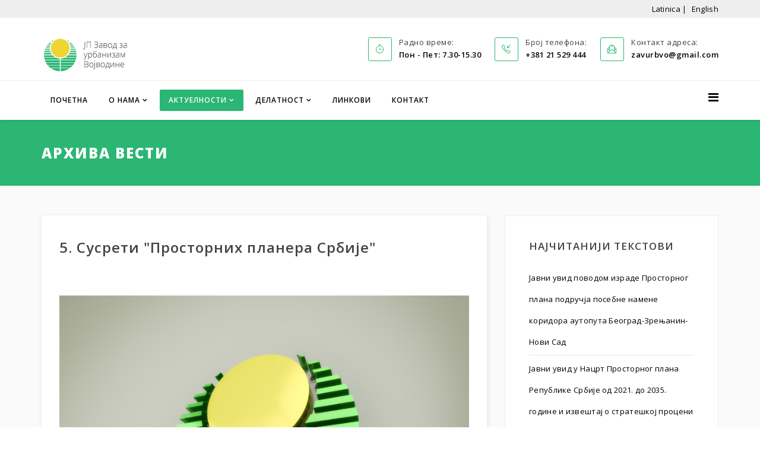

--- FILE ---
content_type: text/html; charset=utf-8
request_url: https://zavurbvo.rs/cir/aktuelnosti/arhiva-vesti/40-5-susreti-prostornih-planera-srbije
body_size: 25778
content:
<!DOCTYPE html>
<html xmlns="http://www.w3.org/1999/xhtml" xml:lang="sr-rs" lang="sr-rs" dir="ltr">
    <head>
        <meta http-equiv="X-UA-Compatible" content="IE=edge">
            <meta name="viewport" content="width=device-width, initial-scale=1">
                                <!-- head -->
                <base href="https://zavurbvo.rs/cir/aktuelnosti/arhiva-vesti/40-5-susreti-prostornih-planera-srbije" />
	<meta http-equiv="content-type" content="text/html; charset=utf-8" />
	<meta name="keywords" content="urbanizam, zavod, vojvodina, projekti, planovi, planska dokumentacija,regionalni plan, prostorni plan, srbija, putevi, zaštićena prirodna dobra, novi sad, urbanisti, urbanistički, ipa, međunarodna saradnja, pokrajina, građevinarstvo" />
	<meta name="rights" content="Content Copyright Zavod za urbanizam Vojvodine © All rights reserved." />
	<meta name="description" content="Internet prezentacija Zavoda za urbanizam Vojvodine" />
	<meta name="generator" content="Joomla! - Open Source Content Management" />
	<title>Zavod za urbanizam Vojvodine - 5. Сусрети &quot;Просторних планера Србије&quot;</title>
	<link href="https://zavurbvo.rs/lat/aktuelnosti-2/arhiva-vesti-2/403-5-susreti-prostornih-planera-srbije-2" rel="alternate" hreflang="sr-YU" />
	<link href="https://zavurbvo.rs/cir/aktuelnosti/arhiva-vesti/40-5-susreti-prostornih-planera-srbije" rel="alternate" hreflang="sr-RS" />
	<link href="/images/sajt/favicon.png" rel="shortcut icon" type="image/vnd.microsoft.icon" />
	<link href="/plugins/system/bdthemes_shortcodes/css/shortcode-ultimate.css" rel="stylesheet" type="text/css" />
	<link href="/plugins/system/bdthemes_shortcodes/css/font-awesome.min.css" rel="stylesheet" type="text/css" />
	<link href="/plugins/system/jce/css/content.css?badb4208be409b1335b815dde676300e" rel="stylesheet" type="text/css" />
	<link href="//fonts.googleapis.com/css?family=Open+Sans:300,300italic,regular,italic,600,600italic,700,700italic,800,800italic&amp;subset=latin,greek-ext" rel="stylesheet" type="text/css" />
	<link href="/templates/probiz/css/bootstrap.min.css" rel="stylesheet" type="text/css" />
	<link href="/templates/probiz/css/font-awesome.min.css" rel="stylesheet" type="text/css" />
	<link href="/templates/probiz/css/icon-font.css" rel="stylesheet" type="text/css" />
	<link href="/templates/probiz/css/legacy.css" rel="stylesheet" type="text/css" />
	<link href="/templates/probiz/css/template.css" rel="stylesheet" type="text/css" />
	<link href="/templates/probiz/css/presets/preset3.css" rel="stylesheet" class="preset" type="text/css" />
	<link href="/templates/probiz/css/custom.css" rel="stylesheet" type="text/css" />
	<link href="/templates/probiz/css/frontend-edit.css" rel="stylesheet" type="text/css" />
	<link href="/media/mod_languages/css/template.css?82eee069c29c3dff4eedf142d45b9aa6" rel="stylesheet" type="text/css" />
	<style type="text/css">
body{font-family:Open Sans, sans-serif; font-size:13px; font-weight:normal; }h1{font-family:Open Sans, sans-serif; font-weight:800; }h2{font-family:Open Sans, sans-serif; font-weight:800; }h3{font-family:Open Sans, sans-serif; font-size:20px; font-weight:normal; }h4{font-family:Open Sans, sans-serif; font-weight:normal; }h5{font-family:Open Sans, sans-serif; font-weight:600; }h6{font-family:Open Sans, sans-serif; font-weight:300; }@media (min-width: 1400px) {
.container {
max-width: 1140px;
}
}#sp-top1{ background-color:#eeeeee;color:#ffffff; }#sp-bottom-info{ background-image:url("/images/world-map-dark.png");background-repeat:no-repeat;background-size:cover;background-attachment:fixed;background-position:50% 0;background-color:#202427;color:#ffffff; }#sp-adresa-i-linkovi{ background-image:url("/images/world-map-dark.png");background-repeat:no-repeat;background-size:cover;background-attachment:fixed;background-position:50% 0;background-color:#202427;color:#e3e3e3;padding:70px 0px; }#sp-footer-copyright{ background-color:#1e2124; }
	</style>
	<script src="/media/jui/js/jquery.min.js?82eee069c29c3dff4eedf142d45b9aa6" type="text/javascript"></script>
	<script src="/media/jui/js/jquery-noconflict.js?82eee069c29c3dff4eedf142d45b9aa6" type="text/javascript"></script>
	<script src="/media/jui/js/jquery-migrate.min.js?82eee069c29c3dff4eedf142d45b9aa6" type="text/javascript"></script>
	<script src="/plugins/system/bdthemes_shortcodes/js/shortcode-ultimate.js" type="text/javascript"></script>
	<script src="/media/system/js/caption.js?82eee069c29c3dff4eedf142d45b9aa6" type="text/javascript"></script>
	<script src="/templates/probiz/js/bootstrap.min.js" type="text/javascript"></script>
	<script src="/templates/probiz/js/jquery.sticky.js" type="text/javascript"></script>
	<script src="/templates/probiz/js/jquery.parallax-1.1.3.js" type="text/javascript"></script>
	<script src="/templates/probiz/js/smoothscroll.js" type="text/javascript"></script>
	<script src="/templates/probiz/js/main.js" type="text/javascript"></script>
	<script src="/templates/probiz/js/frontend-edit.js" type="text/javascript"></script>
	<script type="text/javascript">
jQuery(window).on('load',  function() {
				new JCaption('img.caption');
			});
var sp_preloader = '0';

var sp_gotop = '1';

var sp_offanimation = 'slidetop';

	</script>
	<link href="https://zavurbvo.rs/cir/aktuelnosti/arhiva-vesti/40-5-susreti-prostornih-planera-srbije" rel="alternate" hreflang="x-default" />

                <!-- Google tag (gtag.js) -->
<script async src="https://www.googletagmanager.com/gtag/js?id=G-E3GTQJ2KE6"></script>
<script>
  window.dataLayer = window.dataLayer || [];
  function gtag(){dataLayer.push(arguments);}
  gtag('js', new Date());

  gtag('config', 'G-E3GTQJ2KE6');
</script>
                </head>
                <body class="site com-content view-article no-layout no-task itemid-312 sr-rs ltr  sticky-header layout-fluid off-canvas-menu-init">

                    <div class="body-wrapper">
                        <div class="body-innerwrapper">
                            <section id="sp-top1"><div class="container"><div class="row"><div id="sp-top1" class="col-lg-12 "><div class="sp-column "><div class="sp-module "><div class="sp-module-content"><div class="mod-languages">

	<ul class="lang-inline" dir="ltr">
						<li>
			<a href="/lat/aktuelnosti-2/arhiva-vesti-2/403-5-susreti-prostornih-planera-srbije-2">
							Latinica |						</a>
			</li>
											<li>
			<a href="/en/">
							English						</a>
			</li>
				</ul>

</div>
</div></div></div></div></div></div></section><section id="sp-top-bar" class="d-none d-lg-block"><div class="container"><div class="row"><div id="sp-logo" class="col-lg-3 "><div class="sp-column "><div class="logo"><a href="/"><img class="sp-default-logo" src="/images/sajt/logo-cir.png" alt="Zavod za urbanizam Vojvodine"></a></div></div></div><div id="sp-top2" class="col-lg-9 d-none d-lg-block"><div class="sp-column "><ul class="sp-contact-info"><li class="sp-contact-time"><i class="ti-timer"></i> <p class="contact-content"> <span class="contact-title">Радно време:</span> <span class="time">Пон - Пет: 7.30-15.30</span></p></li><li class="sp-contact-phone"><i class="icon-call-in"></i> <p class="contact-content"> <span class="contact-title">Број телефона:</span> <span>+381 21 529 444</span></p></li><li class="sp-contact-email"><i class="icon-envelope-letter"></i> <p class="contact-content"> <span class="contact-title">Контакт адреса:</span>  <span>zavurbvo@gmail.com</span></p></li></ul></div></div></div></div></section><header id="sp-header" class="d-none d-md-block"><div class="container"><div class="row"><div id="sp-menu" class="col-lg-12 d-none d-lg-block"><div class="sp-column ">			<div class='sp-megamenu-wrapper'>
				<a id="offcanvas-toggler" href="#"><i class="fa fa-bars"></i></a>
				<ul class="sp-megamenu-parent menu-fade-up hidden-xs"><li class="sp-menu-item"><a  href="/cir/"  >Почетна</a></li><li class="sp-menu-item sp-has-child"><a  href="#"  >О нама</a><div class="sp-dropdown sp-dropdown-main sp-menu-right" style="width: 240px;"><div class="sp-dropdown-inner"><ul class="sp-dropdown-items"><li class="sp-menu-item"><a  href="/cir/header/usluge"  >Услуге</a></li><li class="sp-menu-item"><a  href="http://zavurbvo.rs/doc/informator/informator_o_radu.pdf" rel="noopener noreferrer" target="_blank" >Информатор о раду</a></li><li class="sp-menu-item"><a  href="/cir/header/poslovanje"  >Пословање</a></li><li class="sp-menu-item"><a  href="/cir/header/istorijat"  >Историјат</a></li><li class="sp-menu-item"><a  href="/cir/header/organi-javnog-preduzeca"  >Органи јавног предузећа</a></li><li class="sp-menu-item sp-has-child"><a  href="/cir/header/ljudski-resursi"  >Људски ресурси</a><div class="sp-dropdown sp-dropdown-sub sp-menu-right" style="width: 240px;"><div class="sp-dropdown-inner"><ul class="sp-dropdown-items"><li class="sp-menu-item"><a  href="/cir/header/ljudski-resursi/zaposleni"  >Запослени</a></li><li class="sp-menu-item"><a  href="/doc/zaposleni/organizaciona_sema.pdf" rel="noopener noreferrer" target="_blank" >Организациона структура</a></li><li class="sp-menu-item"><a  href="/cir/header/ljudski-resursi/podaci-o-broju-zaposlenih-i-angazovanih-lica"  >Подаци о броју запослених и ангажованих лица</a></li></ul></div></div></li><li class="sp-menu-item"><a  href="/cir/header/nagrade-i-priznanja"  >Награде и признања</a></li><li class="sp-menu-item"><a  href="/cir/header/galerija"  >Галерија</a></li></ul></div></div></li><li class="sp-menu-item sp-has-child active"><a  href="/cir/aktuelnosti"  >Актуелности</a><div class="sp-dropdown sp-dropdown-main sp-menu-right" style="width: 240px;"><div class="sp-dropdown-inner"><ul class="sp-dropdown-items"><li class="sp-menu-item"><a  href="/cir/aktuelnosti/novosti"  >Новости</a></li><li class="sp-menu-item"><a  href="/cir/aktuelnosti/planovi-na-javnom-uvidu"  >Планови на јавном увиду</a></li><li class="sp-menu-item"><a  href="/cir/aktuelnosti/planovi-na-ranom-javnom-uvidu"  >Планови на раном јавном увиду</a></li><li class="sp-menu-item current-item active"><a  href="/cir/aktuelnosti/arhiva-vesti"  >Архива вести</a></li><li class="sp-menu-item"><a  href="/cir/aktuelnosti/salon-urbanizma-2025"  >Салон урбанизма 2025.</a></li></ul></div></div></li><li class="sp-menu-item sp-has-child"><a  href="#"  >Делатност</a><div class="sp-dropdown sp-dropdown-main sp-menu-right" style="width: 240px;"><div class="sp-dropdown-inner"><ul class="sp-dropdown-items"><li class="sp-menu-item sp-has-child"><a  href="/cir/delatnost/planovi"  >Планови</a><div class="sp-dropdown sp-dropdown-sub sp-menu-right" style="width: 240px;"><div class="sp-dropdown-inner"><ul class="sp-dropdown-items"><li class="sp-menu-item"><a  href="/cir/delatnost/planovi/prostorni-planovi"  >Просторни планови</a></li><li class="sp-menu-item"><a  href="/cir/delatnost/planovi/urbanisticki-planovi"  >Урбанистички  планови</a></li></ul></div></div></li><li class="sp-menu-item"><a  href="/cir/delatnost/program-implementacije"  >Програм имплементације</a></li><li class="sp-menu-item"><a  href="/cir/delatnost/rpp-apv"  >РПП АПВ</a></li><li class="sp-menu-item"><a  href="/cir/delatnost/studije"  >Студије</a></li><li class="sp-menu-item"><a  href="/cir/delatnost/publikacije"  >Публикације</a></li><li class="sp-menu-item"><a  href="/cir/delatnost/medjunarodni-projekti"  >Међународни пројекти</a></li><li class="sp-menu-item"><a  href="/cir/delatnost/licence-za-rad"  >Лиценце за рад</a></li></ul></div></div></li><li class="sp-menu-item"><a  href="/cir/linkovi"  >Линкови</a></li><li class="sp-menu-item"><a  href="/cir/kontakt-cir"  >Контакт</a></li><li class="sp-menu-item"></li></ul>			</div>
		</div></div></div></div></header><section id="sp-page-title"><div class="row"><div id="sp-title" class="col-lg-12 "><div class="sp-column "><div class="sp-page-title"><div class="container"><h2>Архива вести</h2></div></div></div></div></div></section><section id="sp-main-body"><div class="container"><div class="row"><div id="sp-component" class="col-lg-8 "><div class="sp-column "><div id="system-message-container">
	</div>
<article class="item item-page" itemscope itemtype="http://schema.org/Article">
	<meta itemprop="inLanguage" content="sr-RS" />
	
	

	<div class="entry-header">
		
				
					<h2 itemprop="name">
									5. Сусрети &quot;Просторних планера Србије&quot;							</h2>
												</div>

				
		
				
	
			<div itemprop="articleBody">
		<p>&nbsp;</p>
<p><img src="/images/vesti/zavod_logo_3d.jpg" alt="zavod logo 3d" width="800" height="600" /></p>
	</div>

	
	
	<ul class="pager pagenav">
	<li class="previous">
		<a class="hasTooltip" title="SEE Transnational Program, Datourway Радионица и студијско путовање " aria-label="Претходни чланак: SEE Transnational Program, Datourway Радионица и студијско путовање " href="/cir/aktuelnosti/arhiva-vesti/41-see-transnational-program-datourway" rel="prev">
			<span class="icon-chevron-left" aria-hidden="true"></span> <span aria-hidden="true">Претходна</span>		</a>
	</li>
	<li class="next">
		<a class="hasTooltip" title="DATOURWAY пројекат" aria-label="Следећи чланак: DATOURWAY пројекат" href="/cir/aktuelnosti/arhiva-vesti/39-datourway" rel="next">
			<span aria-hidden="true">Следећа</span> <span class="icon-chevron-right" aria-hidden="true"></span>		</a>
	</li>
</ul>
				
	
	
							
</article></div></div><div id="sp-right" class="col-lg-4 "><div class="sp-column class2"><div class="sp-module "><h3 class="sp-module-title">Најчитанији текстови</h3><div class="sp-module-content"><ul class="mostread mod-list">
	<li itemscope itemtype="https://schema.org/Article">
		<a href="/cir/aktuelnosti/arhiva-vesti/23-javni-uvid-povodom-izrade-prostornog-plana-podrucja-posebne-namene-koridora-autoputa-beograd-zrenjanin-novi-sad" itemprop="url">
			<span itemprop="name">
				Јавни увид поводом израде Просторног плана подручја посебне намене коридора аутопута Београд-Зрењанин-Нови Сад			</span>
		</a>
	</li>
	<li itemscope itemtype="https://schema.org/Article">
		<a href="/cir/aktuelnosti/arhiva-vesti/22-2021-2035-2021-2035" itemprop="url">
			<span itemprop="name">
				Јавни увид у Нацрт Просторног плана Републике Србије од 2021. до 2035. године и извештај о стратешкој процени утицаја Просторног плана Републике Србије од 2021. до 2035. године на животну средину			</span>
		</a>
	</li>
	<li itemscope itemtype="https://schema.org/Article">
		<a href="/cir/aktuelnosti/arhiva-vesti/21-odrzana-sednica-odbora-za-urbanizam-prostorno-planiranje-i-zastitu-zivotne-sredine" itemprop="url">
			<span itemprop="name">
				Одржана седница Одбора за урбанизам, просторно планирање и заштиту животне средине			</span>
		</a>
	</li>
	<li itemscope itemtype="https://schema.org/Article">
		<a href="/cir/aktuelnosti/arhiva-vesti/24-pocetak-priprema-zavoda-na-izradi-regionalnog-prostornog-plana" itemprop="url">
			<span itemprop="name">
				Почетак припрема Завода на изради регионалног просторног плана			</span>
		</a>
	</li>
	<li itemscope itemtype="https://schema.org/Article">
		<a href="/cir/aktuelnosti/arhiva-vesti/27-intervju-vladimir-zelenovic-direktor-jp-zavoda-za-urbanizam-vojvodine" itemprop="url">
			<span itemprop="name">
				Интервју: Владимир Зеленовић, директор ЈП Завода за урбанизам Војводине			</span>
		</a>
	</li>
</ul>
</div></div></div></div></div></div></section><section id="sp-bottom-info"><div class="container"><div class="row"><div id="sp-position1" class="col-lg-7 "><div class="sp-column "><div class="sp-module "><div class="sp-module-content">

<div class="custom"  >
	<p class="logo-bottom"><img src="/images/sajt/logo-cir-beli.png" alt="logo cir" width="147" height="60" /></p>
<p class="bottom-info">Урбанистички завод АП Војводине основала је Народна скупштина АП Војводине 1950. године као установу од покрајинског значаја</p></div>
</div></div></div></div><div id="sp-position3" class="col-lg-5 "><div class="sp-column "><ul class="social-icons"><li><a target="_blank" href="https://www.facebook.com/zavurbvo/"><i class="fa fa-facebook"></i></a></li><li><a target="_blank" href="#"><i class="fa fa-twitter"></i></a></li><li><a target="_blank" href="https://www.youtube.com/channel/UC7m4mX4G61eeXbGLXpNnSaQ/videos?shelf_id=0&view=0&sort=dd"><i class="fa fa-youtube"></i></a></li></ul></div></div></div></div></section><section id="sp-adresa-i-linkovi"><div class="container"><div class="row"><div id="sp-bottom1" class="col-md-6 col-lg-3 "><div class="sp-column "><div class="sp-module "><h3 class="sp-module-title">Адреса</h3><div class="sp-module-content">

<div class="custom"  >
	<div class="textwidget">
<p><i class="fa fa-location-arrow"><i class="hidden">adreds</i></i> Железничка 6/III, 21101 Нови Сад</p>
<p><i class="fa fa-phone"><i class="hidden">telefon</i></i> +381 21 529 444</p>
<p><i class="fa fa-envelope"><i class="hidden">email</i></i> zavurbvo@gmail.com</p>
<p><i class="fa fa-clock-o"><i class="hidden">radno vreme</i></i> Пон - Пет: 7:30 - 15:30</p>
</div></div>
</div></div></div></div><div id="sp-bottom2" class="col-md-6 col-lg-3 "><div class="sp-column "><div class="sp-module "><h3 class="sp-module-title">Брзи линкови</h3><div class="sp-module-content">

<div class="custom"  >
	<div class="textwidget">
<p><i class="ti-arrow-right"><i class="hidden">link</i></i><a href="/&quot;/header/istorijat"> O нама</a></p>
<p><i class="ti-arrow-right"><i class="hidden">link</i></i><a href="/aktuelnosti"> Актуелности</a></p>
<p><i class="ti-arrow-right"><i class="hidden">link</i></i><a href="/delatnost/planovi"> Планови</a></p>
<p><i class="ti-arrow-right"><i class="hidden">link</i></i><a href="http://old.zavurbvo.rs/arhiva_nabavke_cir.php" target="_blank"> Јавне набавке</a></p>
<p><i class="ti-arrow-right"><i class="hidden">link</i></i><a href="/linkovi"> Линкови</a></p>
<p><i class="ti-arrow-right"><i class="hidden">link</i></i><a href="/kontakt-cir"> Контакт</a></p>
</div></div>
</div></div></div></div><div id="sp-bottom3" class="col-md-6 col-lg-3 "><div class="sp-column "><div class="sp-module "><h3 class="sp-module-title">Тагови за претрагу</h3><div class="sp-module-content"><div class="tagspopular">
	<ul>
		<li>		<a href="/cir/component/tags/tag/konferecija">
			konferecija					</a>
	</li>
		<li>		<a href="/cir/component/tags/tag/rani-javni-uvid">
			rani javni uvid					</a>
	</li>
		<li>		<a href="/cir/component/tags/tag/urbanizam">
			urbanizam					</a>
	</li>
		<li>		<a href="/cir/component/tags/tag/samos">
			samoš					</a>
	</li>
		</ul>
</div>
</div></div></div></div><div id="sp-bottom4" class="col-lg-3 "><div class="sp-column "><div class="sp-module "><h3 class="sp-module-title">Тренутно на сајту</h3><div class="sp-module-content">
			<p>Ко је на мрежи: 25&#160;гостију и нема пријављених чланова </p>

</div></div></div></div></div></div></section><section id="sp-footer-copyright"><div class="container"><div class="row"><div id="sp-footer1" class="col-lg-12 "><div class="sp-column "><span class="sp-copyright"> © 2022 ЈП Завод за урбанизам Војводине &nbsp;&nbsp;&nbsp; Designed By <a href
="https:\\www.contrastmedia.info" target="_blank">Contrast Media</a></span></div></div></div></div></section>                        </div> <!-- /.body-innerwrapper -->
                    </div> <!-- /.body-innerwrapper -->

                    <!-- Off Canvas Menu -->
                    <div class="offcanvas-menu">
                        <a href="#" class="close-offcanvas"><i class="fa fa-remove"></i></a>
                        <div class="offcanvas-inner">
                                                          <div class="sp-module "><h3 class="sp-module-title">Мени</h3><div class="sp-module-content"><ul class="nav menu">
<li class="item-336"><a href="/cir/" > Почетна</a></li><li class="item-167  deeper parent"><a href="#" > О нама</a><span class="offcanvas-menu-toggler collapsed" data-toggle="collapse" data-target="#collapse-menu-167"><i class="open-icon fa fa-angle-down"></i><i class="close-icon fa fa-angle-up"></i></span><ul class="collapse" id="collapse-menu-167"><li class="item-248"><a href="/cir/header/usluge" > Услуге</a></li><li class="item-247"><a href="http://zavurbvo.rs/doc/informator/informator_o_radu.pdf" target="_blank" > Информатор о раду</a></li><li class="item-249"><a href="/cir/header/poslovanje" > Пословање</a></li><li class="item-250"><a href="/cir/header/istorijat" > Историјат</a></li><li class="item-251"><a href="/cir/header/organi-javnog-preduzeca" > Органи јавног предузећа</a></li><li class="item-252  deeper parent"><a href="/cir/header/ljudski-resursi" > Људски ресурси</a><span class="offcanvas-menu-toggler collapsed" data-toggle="collapse" data-target="#collapse-menu-252"><i class="open-icon fa fa-angle-down"></i><i class="close-icon fa fa-angle-up"></i></span><ul class="collapse" id="collapse-menu-252"><li class="item-277"><a href="/cir/header/ljudski-resursi/zaposleni" > Запослени</a></li><li class="item-278"><a href="/doc/zaposleni/organizaciona_sema.pdf" target="_blank" > Организациона структура</a></li><li class="item-279"><a href="/cir/header/ljudski-resursi/podaci-o-broju-zaposlenih-i-angazovanih-lica" > Подаци о броју запослених и ангажованих лица</a></li></ul></li><li class="item-253"><a href="/cir/header/nagrade-i-priznanja" > Награде и признања</a></li><li class="item-254"><a href="/cir/header/galerija" > Галерија</a></li></ul></li><li class="item-112  active deeper parent"><a href="/cir/aktuelnosti" > Актуелности</a><span class="offcanvas-menu-toggler collapsed" data-toggle="collapse" data-target="#collapse-menu-112"><i class="open-icon fa fa-angle-down"></i><i class="close-icon fa fa-angle-up"></i></span><ul class="collapse" id="collapse-menu-112"><li class="item-309"><a href="/cir/aktuelnosti/novosti" > Новости</a></li><li class="item-311"><a href="/cir/aktuelnosti/planovi-na-javnom-uvidu" > Планови на јавном увиду</a></li><li class="item-310"><a href="/cir/aktuelnosti/planovi-na-ranom-javnom-uvidu" > Планови на раном јавном увиду</a></li><li class="item-312  current active"><a href="/cir/aktuelnosti/arhiva-vesti" > Архива вести</a></li><li class="item-464"><a href="/cir/aktuelnosti/salon-urbanizma-2025" > Салон урбанизма 2025.</a></li></ul></li><li class="item-313  deeper parent"><a href="#" > Делатност</a><span class="offcanvas-menu-toggler collapsed" data-toggle="collapse" data-target="#collapse-menu-313"><i class="open-icon fa fa-angle-down"></i><i class="close-icon fa fa-angle-up"></i></span><ul class="collapse" id="collapse-menu-313"><li class="item-314  deeper parent"><a href="/cir/delatnost/planovi" > Планови</a><span class="offcanvas-menu-toggler collapsed" data-toggle="collapse" data-target="#collapse-menu-314"><i class="open-icon fa fa-angle-down"></i><i class="close-icon fa fa-angle-up"></i></span><ul class="collapse" id="collapse-menu-314"><li class="item-321"><a href="/cir/delatnost/planovi/prostorni-planovi" > Просторни планови</a></li><li class="item-322"><a href="/cir/delatnost/planovi/urbanisticki-planovi" > Урбанистички  планови</a></li></ul></li><li class="item-315"><a href="/cir/delatnost/program-implementacije" > Програм имплементације</a></li><li class="item-320"><a href="/cir/delatnost/rpp-apv" > РПП АПВ</a></li><li class="item-316"><a href="/cir/delatnost/studije" > Студије</a></li><li class="item-317"><a href="/cir/delatnost/publikacije" > Публикације</a></li><li class="item-318"><a href="/cir/delatnost/medjunarodni-projekti" > Међународни пројекти</a></li><li class="item-462"><a href="/cir/delatnost/licence-za-rad" > Лиценце за рад</a></li></ul></li><li class="item-319"><a href="/cir/linkovi" > Линкови</a></li><li class="item-110"><a href="/cir/kontakt-cir" > Контакт</a></li></ul>
</div></div>
                                                    </div> <!-- /.offcanvas-inner -->
                    </div> <!-- /.offcanvas-menu -->

                    
                    
                    <!-- Preloader -->
                    
                    <!-- Go to top -->
                                            <a href="javascript:void(0)" class="scrollup">&nbsp;</a>
                    
                </body>
                </html>
